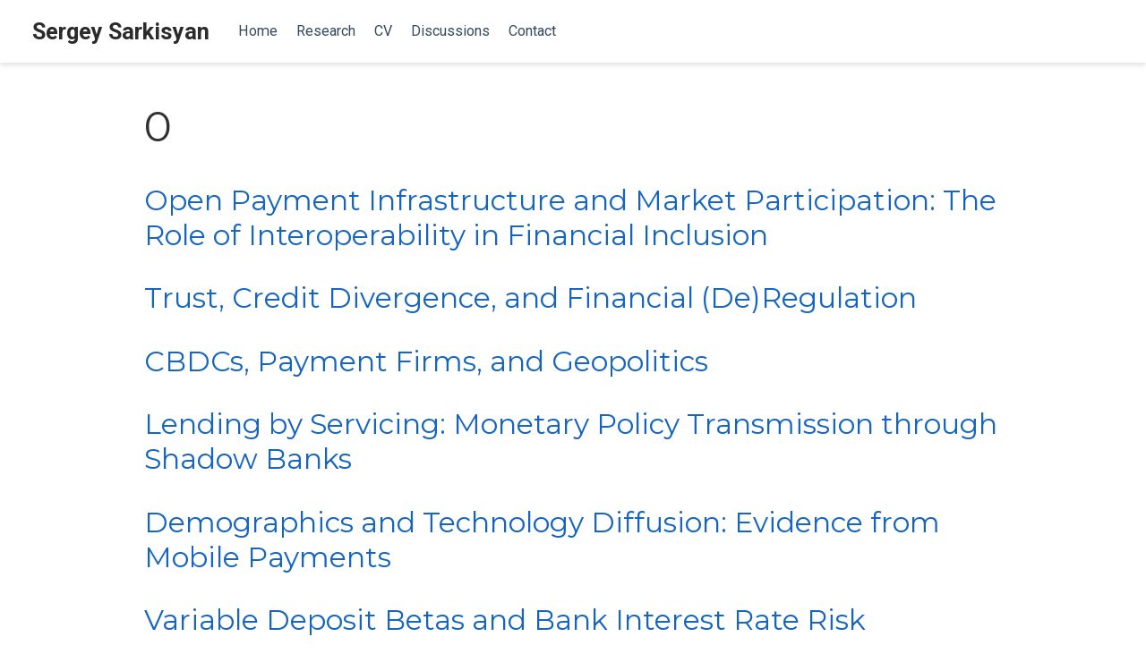

--- FILE ---
content_type: text/html;charset=UTF-8
request_url: https://www.ssarkisyan.com/publication-type/0/
body_size: 3090
content:
<!DOCTYPE html><html lang="en-us"><head>
  <meta charset="utf-8">
  <meta name="viewport" content="width=device-width, initial-scale=1">
  <meta http-equiv="X-UA-Compatible" content="IE=edge">
  
  
  
    <meta name="generator" content="Wowchemy 5.1.0 for Hugo">
  

  

  
  
  
  
  
    
    
    
  
  

  <meta name="author" content="Sergey Sarkisyan">

  
  
  
    
  
  <meta name="description" content="Assistant Professor of Finance">

  
  <link rel="alternate" hreflang="en-us" href="https://www.ssarkisyan.com/publication-type/0/">

  







  




  
  
    <link rel="preconnect" href="https://fonts.gstatic.com" crossorigin="">
  

  
  
  
    <meta name="theme-color" content="#1565c0">
  

  
  

  
  
  
  
    
    
    <link rel="stylesheet" href="https://cdnjs.cloudflare.com/ajax/libs/font-awesome/5.14.0/css/all.min.css" integrity="sha256-FMvZuGapsJLjouA6k7Eo2lusoAX9i0ShlWFG6qt7SLc=" crossorigin="anonymous">

    
    

    
    
    
      
    
    
      
      
        
          <link rel="stylesheet" href="https://cdnjs.cloudflare.com/ajax/libs/highlight.js/10.2.0/styles/github.min.css" crossorigin="anonymous" title="hl-light" media="all" onload="this.media='all'">
          <link rel="stylesheet" href="https://cdnjs.cloudflare.com/ajax/libs/highlight.js/10.2.0/styles/dracula.min.css" crossorigin="anonymous" title="hl-dark" media="print" onload="this.media='all'" disabled="">
        
      
    

    
    
    
      <link rel="stylesheet" href="https://cdnjs.cloudflare.com/ajax/libs/leaflet/1.7.1/leaflet.min.css" integrity="sha512-1xoFisiGdy9nvho8EgXuXvnpR5GAMSjFwp40gSRE3NwdUdIMIKuPa7bqoUhLD0O/5tPNhteAsE5XyyMi5reQVA==" crossorigin="anonymous" media="all" onload="this.media='all'">
    

    

    
    
      
      

      
      

      
    
      
      

      
      

      
    
      
      

      
      

      
    
      
      

      
      

      
    
      
      

      
      

      
    
      
      

      
      

      
    
      
      

      
      

      
    
      
      

      
      

      
    
      
      

      
      

      
    
      
      

      
      

      
    
      
      

      
      

      
    
      
      

      
      

      
    
      
      

      
      

      
    
      
      

      
      
        
      

      
    
      
      

      
      

      
    
      
      

      
      

      
    
  

  
  
  
    
      
      <link rel="preload" as="style" href="https://fonts.googleapis.com/css2?family=Montserrat:wght@400;700&amp;family=Roboto+Mono&amp;family=Roboto:wght@400;700&amp;display=swap">
      <link rel="stylesheet" href="https://fonts.googleapis.com/css2?family=Montserrat:wght@400;700&amp;family=Roboto+Mono&amp;family=Roboto:wght@400;700&amp;display=swap" media="print" onload="this.media='all'">
    
  

  
  
  
  
  
  <link rel="stylesheet" href="/css/wowchemy.9a66e344a68eb664b392d406a3f80726.css">

  



  

  

  




  
  
  

  
    <link rel="alternate" href="/publication-type/0/index.xml" type="application/rss+xml" title="Sergey Sarkisyan">
  

  
    <link rel="manifest" href="/index.webmanifest">
  

  <link rel="icon" type="image/favicon.ico" href="/media/icon_huac1ade4fcfeb79228609a73d994875fb_17152_32x32_fill_lanczos_center_2.png">
  <link rel="apple-touch-icon" type="image/favicon.ico" href="/media/icon_huac1ade4fcfeb79228609a73d994875fb_17152_180x180_fill_lanczos_center_2.png">
  <link rel="canonical" href="https://www.ssarkisyan.com/publication-type/0/">

  
  
  
  
  
  
  
  
    
    
  
  
  <meta property="twitter:card" content="summary">
  
  <meta property="og:site_name" content="Sergey Sarkisyan">
  <meta property="og:url" content="https://www.ssarkisyan.com/publication-type/0/">
  <meta property="og:title" content="0 | Sergey Sarkisyan">
  <meta property="og:description" content="Assistant Professor of Finance"><meta property="og:image" content="https://www.ssarkisyan.com/media/icon_huac1ade4fcfeb79228609a73d994875fb_17152_512x512_fill_lanczos_center_2.png">
    <meta property="twitter:image" content="https://www.ssarkisyan.com/media/icon_huac1ade4fcfeb79228609a73d994875fb_17152_512x512_fill_lanczos_center_2.png"><meta property="og:locale" content="en-us">
  
    
      <meta property="og:updated_time" content="2025-09-21T00:00:00+00:00">
    
  

  



  

  





  <title>0 | Sergey Sarkisyan</title>
<style type="text/css">.medium-zoom-overlay{position:fixed;top:0;right:0;bottom:0;left:0;opacity:0;transition:opacity .3s;will-change:opacity}.medium-zoom--opened .medium-zoom-overlay{cursor:pointer;cursor:zoom-out;opacity:1}.medium-zoom-image{cursor:pointer;cursor:zoom-in;transition:transform .3s cubic-bezier(.2,0,.2,1)!important}.medium-zoom-image--hidden{visibility:hidden}.medium-zoom-image--opened{position:relative;cursor:pointer;cursor:zoom-out;will-change:transform}</style></head>


<body id="top" data-spy="scroll" data-offset="70" data-target="#TableOfContents" class="page-wrapper">

  
  
  
  
  
  
  
  
  

  


<aside class="search-modal" id="search">
  <div class="container">
    <section class="search-header">

      <div class="row no-gutters justify-content-between mb-3">
        <div class="col-6">
          <h1>Search</h1>
        </div>
        <div class="col-6 col-search-close">
          <a class="js-search" href="#" aria-label="Close"><i class="fas fa-times-circle text-muted" aria-hidden="true"></i></a>
        </div>
      </div>

      <div id="search-box">
        
        <input name="q" id="search-query" placeholder="Search..." autocapitalize="off" autocomplete="off" autocorrect="off" spellcheck="false" type="search" class="form-control" aria-label="Search...">
        
      </div>

      
      

      

    </section>
    <section class="section-search-results">

      <div id="search-hits">
        
      </div>

    </section>
  </div>
</aside>



  <div class="page-header">
    












<nav class="navbar navbar-expand-lg navbar-light compensate-for-scrollbar" id="navbar-main">
  <div class="container-xl">

    
    <div class="d-none d-lg-inline-flex">
      <a class="navbar-brand" href="/">Sergey Sarkisyan</a>
    </div>
    

    
    <button type="button" class="navbar-toggler" data-toggle="collapse" data-target="#navbar-content" aria-controls="navbar" aria-expanded="false" aria-label="Toggle navigation">
    <span><i class="fas fa-bars"></i></span>
    </button>
    

    
    <div class="navbar-brand-mobile-wrapper d-inline-flex d-lg-none">
      <a class="navbar-brand" href="/">Sergey Sarkisyan</a>
    </div>
    

    
    
    <div class="navbar-collapse main-menu-item collapse justify-content-start" id="navbar-content">

      
      <ul class="navbar-nav d-md-inline-flex">
        

        

        
        
        
          
        

        

        
        
        
        

        
          
            
            
          
          
            
            
            
              
            
            
          
        

        <li class="nav-item">
          <a class="nav-link " href="/#about"><span>Home</span></a>
        </li>

        
        

        

        
        
        
          
        

        

        
        
        
        

        
          
            
            
          
          
            
            
            
              
            
            
          
        

        <li class="nav-item">
          <a class="nav-link " href="/#publications"><span>Research</span></a>
        </li>

        
        

        

        
        
        
          
        

        

        
        
        
        

        
          
            
            
          
          
        

        <li class="nav-item">
          <a class="nav-link " href="/media/cv.pdf"><span>CV</span></a>
        </li>

        
        

        

        
        
        
          
        

        

        
        
        
        

        
          
            
            
          
          
            
            
            
              
            
            
          
        

        <li class="nav-item">
          <a class="nav-link " href="/#posts"><span>Discussions</span></a>
        </li>

        
        

        

        
        
        
          
        

        

        
        
        
        

        
          
            
            
          
          
            
            
            
              
            
            
          
        

        <li class="nav-item">
          <a class="nav-link " href="/#contact"><span>Contact</span></a>
        </li>

        
        

      

        
      </ul>
    </div>

    <ul class="nav-icons navbar-nav flex-row ml-auto d-flex pl-md-2">

      
      

      
      

      
      

      
      

    </ul>

  </div>
</nav>


  </div>

  <div class="page-body">
    












  

  
  
  
    
  
<div class="universal-wrapper pt-3">
  <h1>0</h1>

  

  
</div>



<div class="universal-wrapper">
  

  
  
    
    
    
    <div>
      <h2><a href="/post/upiinteroperability/">Open Payment Infrastructure and Market Participation: The Role of Interoperability in Financial Inclusion</a></h2>
      <div class="article-style">
        
      </div>
    </div>
  
    
    
    
    <div>
      <h2><a href="/post/trust/">Trust, Credit Divergence, and Financial (De)Regulation</a></h2>
      <div class="article-style">
        
      </div>
    </div>
  
    
    
    
    <div>
      <h2><a href="/post/cbdcpayments/">CBDCs, Payment Firms, and Geopolitics</a></h2>
      <div class="article-style">
        
      </div>
    </div>
  
    
    
    
    <div>
      <h2><a href="/post/mortgagetransmission/">Lending by Servicing: Monetary Policy Transmission through Shadow Banks</a></h2>
      <div class="article-style">
        
      </div>
    </div>
  
    
    
    
    <div>
      <h2><a href="/post/demographicsupi/">Demographics and Technology Diffusion: Evidence from Mobile Payments</a></h2>
      <div class="article-style">
        
      </div>
    </div>
  
    
    
    
    <div>
      <h2><a href="/post/varyingbetas/">Variable Deposit Betas and Bank Interest Rate Risk Exposure</a></h2>
      <div class="article-style">
        
      </div>
    </div>
  
    
    
    
    <div>
      <h2><a href="/post/alertdeposits/">The Making of an Alert Depositor: How Payment and Interest Drive Deposit Dynamics</a></h2>
      <div class="article-style">
        
      </div>
    </div>
  
    
    
    
    <div>
      <h2><a href="/publication/instantpayments/">Instant Payment Systems and Competition for Deposits</a></h2>
      <div class="article-style">
        
          I study how financial technology reshapes competition among banks. I exploit quasi-random variation in exposure to the introduction of Brazil's Pix, an instant payment system, and show that instant payments increase deposit competition. Small bank …
        
      </div>
    </div>
  
    
    
    
    <div>
      <h2><a href="/publication/monetaryrule/">Monetary Policy and Financial Stability</a></h2>
      <div class="article-style">
        
          How should monetary policy respond to evolving financial conditions? To answer this question, we develop and Bayesian estimate a dynamic macro model with a detailed financial sector and long-term defaultable nominal debt contracts to quantify how …
        
      </div>
    </div>
  
    
    
    
    <div>
      <h2><a href="/publication/pixmonetary/">Digital Payments and Monetary Policy Transmission</a></h2>
      <div class="article-style">
        
          We examine the impact of digital payments on the transmission of monetary policy by leveraging administrative data on Brazil's Pix, a digital payment system. We find that Pix adoption reduces banks' market power, making them respond more to changes …
        
      </div>
    </div>
  

  
<nav>
  <ul class="pagination justify-content-center">
    
    
    <li class="page-item"><a class="page-link" href="/publication-type/0/page/2/">»</a></li>
    
  </ul>
</nav>


</div>
  </div>

  <div class="page-footer">
    
    
    <div class="container">
      <footer class="site-footer">

</footer>

    </div>
    
  </div>

  
<div id="modal" class="modal fade" role="dialog">
  <div class="modal-dialog">
    <div class="modal-content">
      <div class="modal-header">
        <h5 class="modal-title">Cite</h5>
        <button type="button" class="close" data-dismiss="modal" aria-label="Close">
          <span aria-hidden="true">×</span>
        </button>
      </div>
      <div class="modal-body">
        <pre><code class="tex hljs latex"></code></pre>
      </div>
      <div class="modal-footer">
        <a class="btn btn-outline-primary my-1 js-copy-cite" href="#" target="_blank">
          <i class="fas fa-copy"></i> Copy
        </a>
        <a class="btn btn-outline-primary my-1 js-download-cite" href="#" target="_blank">
          <i class="fas fa-download"></i> Download
        </a>
        <div id="modal-error"></div>
      </div>
    </div>
  </div>
</div>

      

    
    
    
      
      

      
      
        
        
      

      
      

      

      
        
        
        
        
        
        
        
        
        
      

    

    
    
    
      
    

    
    

    
    
    
      
      
      
        
        
      
    

    
    

    
    
    
    

    
    

    
    
      
      
      
      
      
      
      
    

    
    
    
    
    
    
    
    
      
      
    
    
    

    
  






</body></html>